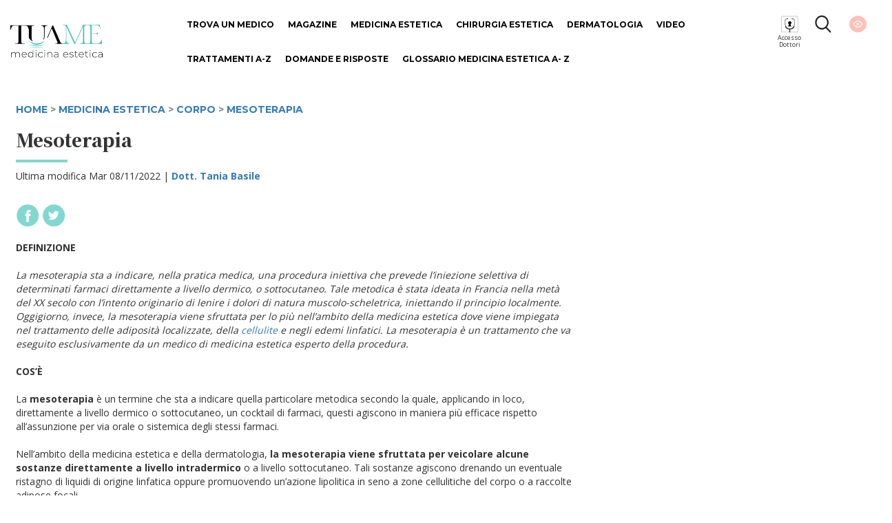

--- FILE ---
content_type: text/html; charset=UTF-8
request_url: https://www.tuame.it/voce-glossario/13916/mesoterapia
body_size: 9650
content:
<!DOCTYPE html>
<html lang="it">
	
	<head>
	
	<!-- Google Tag Manager -->
	<script>(function(w,d,s,l,i){w[l]=w[l]||[];w[l].push({'gtm.start':
	new Date().getTime(),event:'gtm.js'});var f=d.getElementsByTagName(s)[0],
	j=d.createElement(s),dl=l!='dataLayer'?'&l='+l:'';j.async=true;j.src=
	'https://www.googletagmanager.com/gtm.js?id='+i+dl;f.parentNode.insertBefore(j,f);
	})(window,document,'script','dataLayer','GTM-KBSPM9C');</script>
	<!-- End Google Tag Manager -->
	
	
	
	<meta charset="utf-8">
	<meta http-equiv="X-UA-Compatible" content="IE=edge">
	<meta name="viewport" content="width=device-width, initial-scale=1">
	<base href="https://www.tuame.it/" >    
	<title>In che cosa consiste la mesoterapia? - TuaMe.it</title>
	
	
	
	
	<link href="/static/css/bootstrap.min.css" rel="stylesheet">
	<!-- <link rel="stylesheet" href="https://maxcdn.bootstrapcdn.com/font-awesome/4.5.0/css/font-awesome.min.css"> -->
	<link rel="stylesheet" href="https://cdnjs.cloudflare.com/ajax/libs/font-awesome/6.5.1/css/all.min.css" integrity="sha512-DTOQO9RWCH3ppGqcWaEA1BIZOC6xxalwEsw9c2QQeAIftl+Vegovlnee1c9QX4TctnWMn13TZye+giMm8e2LwA==" crossorigin="anonymous" referrerpolicy="no-referrer" />

		
	<link href="https://fonts.googleapis.com/css?family=Noto+Serif+JP:900&display=swap" rel="stylesheet"> 
	<link href="https://fonts.googleapis.com/css?family=Open+Sans:300,400,700,800&display=swap" rel="stylesheet"> 
	<link href="https://fonts.googleapis.com/css?family=Montserrat:300,400,700,800&display=swap" rel="stylesheet">
	
	<link href="/static/css/style-d.css?t=1768972708" rel="stylesheet">
	<!--[if lt IE 9]>
	<script src="https://oss.maxcdn.com/html5shiv/3.7.2/html5shiv.min.js"></script>
	<script src="https://oss.maxcdn.com/respond/1.4.2/respond.min.js"></script>
	<![endif]-->
	 
<meta name="description" content="Nell’ambito della medicina estetica e della dermatologia, la mesoterapia viene sfruttata per veicolare alcune sostanze direttamente a livello intradermico">

<meta property="og:type" content="article">
<meta property="og:image" content="">
<meta property="og:title" content="Mesoterapia">
<meta property="og:description" content="Nell’ambito della medicina estetica e della dermatologia, la mesoterapia viene sfruttata per veicolare alcune sostanze direttamente a livello intradermico">
<meta property="og:site_name" content="Tuame">
<meta property="og:url" content="https://www.tuame.it/articolo/13916/mesoterapia">

<meta property="article:published_time" content="2022-06-07">
<meta property="article:author" content="Dott. Maria Di Matteo">
<meta property="article:section" content="Magazine">


<link rel="canonical" href="https://www.tuame.it/voce-glossario/13916/mesoterapia" />
	
	

	</head>
	
	<body>
		<div class="wrapper container-fluid relative nrx_w1440" >
		<div class="row nrx_header">
	<div class="col-xs-2 first last">
		<div id="" class="nrx_logo"><a href="/" ><img src="https://www.tuame.it/static/images/common/header/logo.png" alt="TuaMe - Tua Medicina Estetica" border="0" /></a></div>
	</div>
	
	<div class="col-xs-8">
		<ul class="nrx_main-menu">
			<li><a href="/trova-medico" >Trova un medico</a></li>
			<li><a href="/news" >Magazine</a></li>
			<li><a data-item="Medicina+Estetica" href="/categoria/542/medicina-estetica" >Medicina Estetica</a></li>
			<li><a data-item="Chirurgia+Estetica" href="/categoria/543/chirurgia-estetica" >Chirurgia Estetica</a></li>
			<li><a href="/categoria/10555/dermatologia" >Dermatologia</a></li>
			<li><a href="/video" >Video</a></li>
			<li><a href="/trattamenti" >Trattamenti A-Z</a></li>
		</ul>
		<ul class="nrx_main-menu2">
			<li><a href="/domande" >Domande e risposte</a></li>
			<li><a href="/glossario" >Glossario Medicina Estetica A- Z</a></li>
		</ul>
	</div>
	
	<div class="col-xs-2 last">
		<div id="" class="nrx_doc_acc"><a href="/dashboard" ></a><span style="font-size: 9px; line-height;line-height: 10px;text-align: center !important;display: block;">Accesso<br>Dottori</span></div>
		<div id="" class="nrx_lens"><a href="/cerca" ></a><!-- <a href="javascript:void(0)" onclick="jQuery('#search_menu').fadeToggle();"></a> --> </div>
		<div id="" class="nrx_eye "><a href="javascript:void(0)" id="nrx_eye"></a></div>
	</div>
</div>

<div class="row">
	<div class="col-md-12 nrx_relative ">
		<div id="nrx_main-menu-dropdown1" class="nrx_main-menu-dropdown">
		<div class="row nrx_w1264">
			<div class="col-md-2"><a href="/categoria/576/viso-3"  class="nrx_main-item" >Viso</a><br/><a href="/categoria/567/blefaroplastica" >Blefaroplastica</a><br/><a href="/categoria/568/otoplastica" >Otoplastica</a><br/><a href="/categoria/581/lifting-viso" >Lifting Viso</a><br/><a href="/categoria/593/mentoplastica" >Mentoplastica</a><br/><a href="/categoria/602/lipofilling-viso" >Lipofilling Viso</a><br/><a href="/categoria/604/malaroplastica" >Malaroplastica</a><br/></div><div class="col-md-2"><a href="/categoria/577/corpo-3"  class="nrx_main-item" >Corpo</a><br/><a href="/categoria/570/addominoplastica" >Addominoplastica</a><br/><a href="/categoria/571/liposcultura" >Liposcultura</a><br/><a href="/categoria/572/mastoplastica-additiva" >Mastoplastica Additiva</a><br/><a href="/categoria/580/lifting-corpo" >Lifting Corpo</a><br/><a href="/categoria/588/trapianto-capelli" >Trapianto Capelli</a><br/><a href="/categoria/591/ginecomastia" >Ginecomastia</a><br/><a href="/categoria/600/ricostruzione-del-seno" >Ricostruzione del seno</a><br/><a href="/categoria/601/mastoplastica-riduttiva" >Mastoplastica Riduttiva</a><br/><a href="/categoria/603/lipofilling-corpo" >Lipofilling Corpo</a><br/><a href="/categoria/605/gluteoplastica" >Gluteoplastica</a><br/><a href="/categoria/608/torsoplastica" >Torsoplastica</a><br/><a href="/categoria/611/chirurgia-estetica-dei-genitali" >Chirurgia estetica dei genitali</a><br/><a href="/categoria/614/microliposuzione" >Microliposuzione</a><br/><a href="/categoria/616/la-subcision" >La Subcision</a><br/><a href="/categoria/622/liposuzione" >Liposuzione</a><br/></div><div class="col-md-2"><a href="/categoria/625/chirurgia-maxillo-facciale"  class="nrx_main-item" >Chirurgia maxillo-facciale</a><br/></div><div class="col-md-2"><a href="/categoria/569/rinoplastica"  class="nrx_main-item" >Rinoplastica</a><br/></div></div>		
		</div>
		<div id="nrx_main-menu-dropdown2" class="nrx_main-menu-dropdown">
		<div class="row nrx_w1264">
			<div class="col-md-2"><a href="/categoria/545/viso"  class="nrx_main-item" >Viso</a><br/><a href="/categoria/594/fili-estetici" >Fili Estetici</a><br/><a href="/categoria/12066/rinofiller" >Rinofiller</a><br/><a href="/categoria/619/tossina-botulinica" >Tossina Botulinica</a><br/><a href="/categoria/615/terapia-fotodinamica" >Terapia fotodinamica</a><br/><a href="/categoria/612/filler-labbra" >Filler Labbra</a><br/><a href="/categoria/610/ultrasuoni-microfocalizzati" >Ultrasuoni microfocalizzati</a><br/><a href="/categoria/609/trucco-semipermanente" >Trucco semipermanente</a><br/><a href="/categoria/606/needling-viso" >Needling Viso</a><br/><a href="/categoria/595/lifting-non-chirurgico" >Lifting non chirurgico</a><br/><a href="/categoria/554/filler-viso" >Filler Viso</a><br/><a href="/categoria/582/laser-viso" >Laser Viso</a><br/><a href="/categoria/579/peeling-viso" >Peeling Viso</a><br/><a href="/categoria/573/fibroblasti" >Fibroblasti</a><br/><a href="/categoria/561/radiofrequenza-viso" >Radiofrequenza Viso</a><br/><a href="/categoria/560/microdermoabrasione" >Microdermoabrasione</a><br/><a href="/categoria/558/collagene" >Collagene</a><br/><a href="/categoria/557/biorivitalizzazione" >Biorivitalizzazione</a><br/><a href="/categoria/555/acido-ialuronico" >Acido Ialuronico</a><br/></div><div class="col-md-2"><a href="/categoria/546/corpo"  class="nrx_main-item" >Corpo</a><br/><a href="/categoria/564/depilazione-laser" >Depilazione Laser</a><br/><a href="/categoria/565/mesoterapia" >Mesoterapia</a><br/><a href="/categoria/566/luce-pulsata" >Luce Pulsata</a><br/><a href="/categoria/583/iperidrosi" >Iperidrosi</a><br/><a href="/categoria/584/cavitazione-medica" >Cavitazione Medica</a><br/><a href="/categoria/585/crioterapia" >Crioterapia</a><br/><a href="/categoria/586/rimozione-tatuaggi" >Rimozione Tatuaggi</a><br/><a href="/categoria/587/sclerosanti" >Sclerosanti</a><br/><a href="/categoria/590/carbossiterapia-corpo" >Carbossiterapia corpo</a><br/><a href="/categoria/592/pressoterapia" >Pressoterapia</a><br/><a href="/categoria/607/needling-corpo" >Needling Corpo</a><br/><a href="/categoria/613/ringiovanimento-mani" >Ringiovanimento Mani</a><br/><a href="/categoria/620/teleangectasie" >Teleangectasie</a><br/></div><div class="col-md-2"><a href="/categoria/549/trattamenti"  class="nrx_main-item" >Trattamenti</a><br/><a href="/categoria/544/guida-ai-trattamenti" >Guida ai Trattamenti</a><br/><a href="/categoria/550/perche-i-trattamenti-estetici" >Perchè i trattamenti estetici</a><br/><a href="/categoria/551/la-scelta-giusta" >La scelta giusta in medicina e chirurgia estetica</a><br/><a href="/categoria/552/corretta-valutazione-delle-rughe" >Corretta valutazione delle rughe</a><br/><a href="/categoria/553/glossario" >Glossario</a><br/><a href="/categoria/556/acne" >Acne</a><br/><a href="/categoria/559/invecchiamento-cutaneo" >Invecchiamento Cutaneo</a><br/><a href="/categoria/562/rughe" >Rughe</a><br/><a href="/categoria/563/cellulite" >Cellulite</a><br/><a href="/categoria/574/smagliature" >Smagliature</a><br/><a href="/categoria/575/occhi" >Occhi</a><br/><a href="/categoria/578/bellezza-estetica" >Bellezza Estetica</a><br/><a href="/categoria/589/macchie-della-pelle" >Macchie della pelle</a><br/><a href="/categoria/597/seno" >Seno</a><br/><a href="/categoria/621/laser-estetico" >Laser estetico</a><br/><a href="/categoria/623/news" >News</a><br/></div><div class="col-md-2"><a href="/categoria/596/medicina-rigenerativa"  class="nrx_main-item" >Medicina Rigenerativa</a><br/></div><div class="col-md-2"><a href="/categoria/598/prp-per-i-capelli"  class="nrx_main-item" >PRP per i capelli</a><br/></div><div class="col-md-2"><a href="/categoria/599/prp-per-il-viso"  class="nrx_main-item" >PRP per il viso</a><br/></div>
		</div>		
	</div>
</div>

		<!-- CATEGORIE Mesoterapia --><script type="application/ld+json">
{ "@context": "https://schema.org", 
 "@type": "Article",
 "headline": "Mesoterapia",
"alternativeHeadline": "Mesoterapia", 
 "image": "",
 "author": "Dott. Maria Di Matteo", 
 "award": "",
 "editor": "Dott. Di Mattei Di Matteo Oreste", 
 "genre": "Medicina estetica", 
 
"publisher": {
    "@type": "Organization",
    "name": "Arkè S.r.l.",
    "logo": {
      "@type": "ImageObject",
      "url": "https://www.tuame.it/static/images/common/sq_logo.png"
    }
  },

 "url": "https://www.tuame.it/voce-glossario/13916/mesoterapia",
   "mainEntityOfPage": {
    "@type": "WebPage",
    "@id": "https://www.tuame.it/voce-glossario/13916/mesoterapia"
  },
 "datePublished": "2022-06-07 14:08:27",
 "dateCreated": "2022-06-07 14:08:27",
 "dateModified": "2022-11-08 15:11:40",
 "description": "Nell’ambito della medicina estetica e della dermatologia, la mesoterapia viene sfruttata per veicolare alcune sostanze direttamente a livello intradermico",
 "articleBody": "DEFINIZIONELa mesoterapia sta a indicare, nella pratica medica, una procedura iniettiva che prevede l’iniezione selettiva di determinati farmaci direttamente a livello dermico, o sottocutaneo. Tale metodica è stata ideata in Francia nella metà del XX secolo con l’intento originario di lenire i dolori di natura muscolo-scheletrica, iniettando il principio localmente. Oggigiorno, invece, la mesoterapia viene sfruttata per lo più nell’ambito della medicina estetica dove viene impiegata nel trattamento delle adiposità localizzate, della cellulite e negli edemi linfatici. La mesoterapia è un trattamento che va eseguito esclusivamente da un medico di medicina estetica esperto della procedura.COS’ÈLa mesoterapia è un termine che sta a indicare quella particolare metodica secondo la quale, applicando in loco, direttamente a livello dermico o sottocutaneo, un cocktail di farmaci, questi agiscono in maniera più efficace rispetto all’assunzione per via orale o sistemica degli stessi farmaci.Nell’ambito della medicina estetica e della dermatologia, la mesoterapia viene sfruttata per veicolare alcune sostanze direttamente a livello intradermico o a livello sottocutaneo. Tali sostanze agiscono drenando un eventuale ristagno di liquidi di origine linfatica oppure promuovendo un’azione lipolitica in seno a zone cellulitiche del corpo o a raccolte adipose focali.La mesoterapia può anche venire impiegata per permettere il passaggio, negli strati profondi della pelle, anche di sostanze ad azione anti-infiammatoria come l’acido acetilsalicilico, contrastando dunque varie affezioni cutanee su base infiammatoria, come l’acne.INDICAZIONICome detto, la mesoterapia in medicina estetica viene soprattutto adoperata quando si vuole tentare un approccio conservativo e non invasivo-chirurgico per trattare stati di adiposità focale e di cellulite dell’organismo. Allo stesso modo, le sostanze iniettate nel derma possono anche stimolare la biorivitalizzazione cutanea o favorire il drenaggio dei liquidi in eccesso, oltre che a curare patologie infiammatorie.Nel dettaglio, la mesoterapia può dunque essere indicata nel trattamento delle seguenti condizioni: 	Adiposità locali e raccolte adipose focali, ad esempio nella piega inferiore delle braccia (“effetto ad ali di pipistrello”) oppure nella regione peri-trocanterica; 	Cellulite, anche nota come panniculopatia edematosa fibro-sclerotica; 	Insufficienza venosa; 	Acne infiammatoria del volto; 	Stati di invecchiamento cutaneo con pelle lassa e cadente; 	Rughe statiche; 	Micro-traumi di natura muscolare.PRE-TRATTAMENTONella fase preliminare all’attuazione della procedura di mesoterapia, il paziente candidato al trattamento deve effettuare un colloquio approfondito con il medico esperto della procedura, generalmente specializzato in Medicina Estetica o in Dermatologia.La prima parte della visita si impernia sul fornire, da parte del paziente, tutte le informazioni clinico-anamnestiche rilevanti, comprensive dello stato di salute globale, del soffrire di patologie acute o croniche e degli eventuali farmaci assunti in corso di terapie. In questa fase, è molto importante escludere la presenza di patologie che rappresenterebbero una controindicazione alla procedura, come stati infiammatori perenni della pelle e del derma, o l’alta suscettibilità ai sanguinamenti.Esaurita la fase anamnestica, il medico procede all’esame obiettivo del paziente, ispezionando e palpando le aree anatomiche che il paziente vorrebbe correggere mediante le sedute mesoterapiche. Secondo il giudizio del medico, viene formulata l’idoneità alla procedura e viene effettuato un rilievo fotografico da confrontare con il post-intervento.La visita si conclude con la prescrizione di alcuni esami ematochimici di routine e con la raccomandazione di astenersi da fumo e alcol nelle due settimane precedenti la procedura.ESECUZIONE DELL’INTERVENTOL’intervento di mesoterapia ha una durata variabile a seconda delle sostanze da iniettare e dell’estensione delle zone anatomiche da trattare. Eventualmente, può essere preceduta da test allergologici che sondino la sensibilità del paziente ai principi da somministrare.Di norma una seduta di mesoterapia si compone delle seguenti fasi: 	Disinfezione accurata delle zone anatomiche da trattare, con opportuna soluzione sterilizzante a base di clorexidina al 2 % o iodopovidone; 	Applicazione di una sostanza anestetizzante a uso topico, in formato di pomata o unguento; 	Iniezione manuale o automatica mediante il multi-iniettore del principio attivo da veicolare, grazie a aghi dal calibro molto sottile, direttamente nel derma o nel sottocute; 	Pulizia e medicazione.POST-TRATTAMENTONella fase successiva al trattamento di mesoterapia, è indispensabile evitare di sollecitare troppo le zone anatomiche trattate, cercando di non esporle a lungo alla luce diretta del Sole. Allo stesso modo è anche rilevante non frizionare e massaggiare l’area trattata, se non dietro indicazione del medico.Per un’efficacia maggiore derivata dalla procedura, è consigliabile sottoporsi almeno a una seduta a settimana per due mesi o due mesi e mezzo.RISCHI E COMPLICAZIONILe complicazioni, di blanda entità, che possono verificarsi in seguito alla mesoterapia sono: 	Edema; 	Eritema; 	Ecchimosi; 	Infezione; 	Aumento della diuresi nella mesoterapia drenante; 	Reazione allergica alla sostanza anestetizzante o al principio attivo iniettato.FONTI: 	Emanuale Bartoletti, Fulvio Tomaselli. Manuale di medicina estetica. Parma: Acta Medica; 2014. 	Tullio Cainelli, Alberto Giannetti, Alfredo Rebora, Manuale di dermatologia medica e chirurgica, McGraw Hill 2017."
 }
</script>


<div id="nrx_body">
	<div class="row ">
		<div class="col-md-12 first last">
					</div>
	</div>


	<div class="row  nrx_w1264 space-top-20">
		<div class="col-md-12">
			<span class="news-categories"><a href="/" >HOME</a> &gt; <a href="/categoria/542/medicina-estetica" >Medicina Estetica</a> &gt; <a href="/categoria/546/corpo" >Corpo</a> &gt; <a href="/categoria/565/mesoterapia" >Mesoterapia</a></span>
		</div>
	</div>
					
						
	
	<div class="row nrx_w1264">
		<div class="col-md-12">
			<h1 class="news-main-title">Mesoterapia</h1>
			<div class="row">
				<div class="col-xs-1 ">
				<hr class="nrx_hr-tiffany"/>
				</div>
			</div>		
			<p>
				<span class="news-date">Ultima modifica Mar 08/11/2022 | 
					<strong>
									
						<strong><a href="/dottore/11100/basile-m-gaetana">Dott. Tania Basile</a></strong>				
						
					</strong>
				</span>
			</p>
		</div>
	</div>

	<div class="row nrx_w1264 space-top-20 space-bottom-20">
		<div class="col-xs-6">
			<a href="https://www.facebook.com/sharer/sharer.php?u=https%3A%2F%2Fwww.tuame.it%2Fvoce-glossario%2F13916%2Fmesoterapia" target="_blank"><img src="/static/images/common/social/fb-tiffany.png" alt="Condividi su Facebook" class="" border="0" /></a>
			<a href="https://twitter.com/intent/tweet?text=Mesoterapia&url=https%3A%2F%2Fwww.tuame.it%2Fvoce-glossario%2F13916%2Fmesoterapia"  target="_blank"><img src="/static/images/common/social/tw-tiffany.png"  alt="Condividi su Twitter"  class=""  border="0" /></a>			
		</div>
	</div>



	<div class="row nrx_w1264">
		<div class="col-md-8 nrx_no_selectable">
			<p>
			<strong>DEFINIZIONE</strong><br />
<br />
<em>La mesoterapia sta a indicare, nella pratica medica, una procedura iniettiva che prevede l’iniezione selettiva di determinati farmaci direttamente a livello dermico, o sottocutaneo. Tale metodica è stata ideata in Francia nella metà del XX secolo con l’intento originario di lenire i dolori di natura muscolo-scheletrica, iniettando il principio localmente. Oggigiorno, invece, la mesoterapia viene sfruttata per lo più nell’ambito della medicina estetica dove viene impiegata nel trattamento delle adiposità localizzate, della <a href="https://www.tuame.it/voce-glossario/13532/cellulite">cellulite</a> e negli edemi linfatici. La mesoterapia è un trattamento che va eseguito esclusivamente da un medico di medicina estetica esperto della procedura.</em><br />
<br />
<strong>COS’È</strong><br />
<br />
La <strong>mesoterapia</strong> è un termine che sta a indicare quella particolare metodica secondo la quale, applicando in loco, direttamente a livello dermico o sottocutaneo, un cocktail di farmaci, questi agiscono in maniera più efficace rispetto all’assunzione per via orale o sistemica degli stessi farmaci.<br />
<br />
Nell’ambito della medicina estetica e della dermatologia, <strong>la mesoterapia viene sfruttata per veicolare alcune sostanze direttamente a livello intradermico</strong> o a livello sottocutaneo. Tali sostanze agiscono drenando un eventuale ristagno di liquidi di origine linfatica oppure promuovendo un’azione lipolitica in seno a zone cellulitiche del corpo o a raccolte adipose focali.<br />
<br />
La mesoterapia può anche venire impiegata per permettere il passaggio, negli strati profondi della pelle, anche di sostanze ad azione anti-infiammatoria come l’<a href="https://www.tuame.it/voce-glossario/13299/acido-salicilico">acido acetilsalicilico</a>, contrastando dunque varie affezioni cutanee su base infiammatoria, come l’acne.<br />
<br />
<strong>INDICAZIONI</strong><br />
<br />
Come detto, <strong>la mesoterapia in medicina estetica viene soprattutto adoperata quando si vuole tentare un approccio conservativo</strong> e non invasivo-chirurgico per trattare stati di adiposità focale e di cellulite dell’organismo. Allo stesso modo, le sostanze iniettate nel derma possono anche stimolare la <a href="https://www.tuame.it/voce-glossario/13460/biorivitalizzazione-o-biostimolazione">biorivitalizzazione</a> cutanea o favorire il drenaggio dei liquidi in eccesso, oltre che a curare patologie infiammatorie.<br />
<br />
Nel dettaglio, <strong>la mesoterapia può dunque essere indicata nel trattamento delle seguenti condizioni:</strong><br />
<ul><br />
 	<li><strong>Adiposità locali</strong> e raccolte adipose focali, ad esempio nella piega inferiore delle braccia (“effetto ad ali di pipistrello”) oppure nella regione peri-trocanterica;</li><br />
 	<li><strong>Cellulite</strong>, anche nota come <strong>panniculopatia edematosa fibro-sclerotica</strong>;</li><br />
 	<li><strong>Insufficienza venosa</strong>;</li><br />
 	<li><strong>Acne</strong> infiammatoria del volto;</li><br />
 	<li>Stati di <strong>invecchiamento cutaneo</strong> con pelle lassa e cadente;</li><br />
 	<li><strong>Rughe</strong> statiche;</li><br />
 	<li><strong>Micro-traumi</strong> di natura muscolare.</li><br />
</ul><br />
<strong>PRE-TRATTAMENTO</strong><br />
<br />
Nella fase preliminare all’attuazione della procedura di mesoterapia, il paziente candidato al trattamento deve effettuare un <strong>colloquio approfondito</strong> con il medico esperto della procedura, generalmente specializzato in Medicina Estetica o in Dermatologia.<br />
<br />
La prima parte della visita si impernia sul fornire, da parte del paziente, tutte le <strong>informazioni clinico-anamnestiche rilevanti,</strong> comprensive dello stato di salute globale, del soffrire di patologie acute o croniche e degli eventuali farmaci assunti in corso di terapie. In questa fase, è molto importante escludere la presenza di patologie che rappresenterebbero una controindicazione alla procedura, come stati infiammatori perenni della pelle e del derma, o l’alta suscettibilità ai sanguinamenti.<br />
<br />
Esaurita la fase anamnestica, il medico procede all’<strong>esame obiettivo del paziente, </strong>ispezionando e palpando le aree anatomiche che il paziente vorrebbe correggere mediante le sedute mesoterapiche. Secondo il giudizio del medico, viene formulata l’idoneità alla procedura e viene effettuato un rilievo fotografico da confrontare con il post-intervento.<br />
<br />
La visita si conclude con la prescrizione di alcuni esami ematochimici di routine e con la raccomandazione di astenersi da fumo e alcol nelle due settimane precedenti la procedura.<br />
<br />
<strong>ESECUZIONE DELL’INTERVENTO</strong><br />
<br />
<strong>L’intervento di mesoterapia ha una durata variabile</strong> a seconda delle sostanze da iniettare e dell’estensione delle zone anatomiche da trattare. Eventualmente, può essere preceduta da test allergologici che sondino la sensibilità del paziente ai principi da somministrare.<br />
<br />
Di norma <strong>una seduta di mesoterapia si compone delle seguenti fasi:</strong><br />
<ul><br />
 	<li>Disinfezione accurata delle zone anatomiche da trattare, con opportuna soluzione sterilizzante a base di clorexidina al 2 % o iodopovidone;</li><br />
 	<li>Applicazione di una sostanza anestetizzante a uso topico, in formato di pomata o unguento;</li><br />
 	<li>Iniezione manuale o automatica mediante il multi-iniettore del principio attivo da veicolare, grazie a aghi dal calibro molto sottile, direttamente nel derma o nel sottocute;</li><br />
 	<li>Pulizia e medicazione.</li><br />
</ul><br />
<strong>POST-TRATTAMENTO</strong><br />
<br />
Nella fase successiva al trattamento di mesoterapia, <strong>è indispensabile evitare di sollecitare troppo le zone anatomiche trattate,</strong> cercando di non esporle a lungo alla luce diretta del Sole. Allo stesso modo è anche rilevante non frizionare e massaggiare l’area trattata, se non dietro indicazione del medico.<br />
<br />
Per un’efficacia maggiore derivata dalla procedura, è consigliabile sottoporsi almeno a una seduta a settimana per due mesi o due mesi e mezzo.<br />
<br />
<strong>RISCHI E COMPLICAZIONI</strong><br />
<br />
Le <strong>complicazioni, di blanda entità,</strong> che possono verificarsi in seguito alla mesoterapia sono:<br />
<ul><br />
 	<li><strong>Edema;</strong></li><br />
 	<li><strong>Eritema;</strong></li><br />
 	<li><strong>Ecchimosi;</strong></li><br />
 	<li><strong>Infezione</strong>;</li><br />
 	<li><strong>Aumento della diuresi</strong> nella mesoterapia drenante;</li><br />
 	<li><strong>Reazione allergica alla sostanza anestetizzante</strong> o al principio attivo iniettato.</li><br />
</ul><br />
<strong>FONTI:</strong><br />
<ul><br />
 	<li><strong>Emanuale Bartoletti, Fulvio Tomaselli. </strong><em>Manuale di medicina estetica.</em> Parma: Acta Medica; 2014.</li><br />
 	<li><strong>Tullio Cainelli, Alberto Giannetti, Alfredo Rebora, </strong><em>Manuale di dermatologia medica e chirurgica</em>, McGraw Hill 2017.</li><br />
</ul>			</p>
					</div>
		
		<div class="col-md-4">
			
						

		</div>
	</div>
	
	
	<div class="row nrx_w1264 space-top-20 space-bottom-20">
		<div class="col-md-12">
			<hr/>
		</div>
	</div>
	
	<div class="row nrx_w1264 space-bottom-20">
		<div class="col-md-12">
			<h2 class="nrx_weight800 nrx_textcenter">Articoli correlati</h2>
		</div>
	</div>
	
	<div class="row nrx_w1264 space-bottom-20">
	<div class="col-md-4 nrx_related-block">
		<div class="row">
			<div class="col-md-12">
				<span class="news-categories">
					Mesoterapia				
				</span>
			</div>
		</div>
		<div class="row">
			<div class="col-md-12">
				<a href="/articolo/12106/mesoterapia-cose-e-in-cosa-consiste-nel-trattamento-della-cellulite" ><div style="background: url('https://www.tuame.it/wptm/app/uploads/2021/04/mesoterapia.jpg') center center; height: 200px; background-size: cover; "></div></a>
			</div>
		</div>
		<div class="row space-top-20">
			<div class="col-md-12">
			
				<p><span class="news-date">Mer 14/04/2021 | <strong><a href="/dottore/5859/savarin-alice" >Dott. Savarin Alice</a></strong></span></p>
			</div>
		</div>
		<div class="row">
			<div class="col-md-12">
				<a href="/articolo/12106/mesoterapia-cose-e-in-cosa-consiste-nel-trattamento-della-cellulite" ><h2 class="news-main-title">Mesoterapia: in cosa consiste nel trattamento della cellulite</h2></a>
			</div>
		</div>
		
	</div>
	<div class="col-md-4 nrx_related-block">
		<div class="row">
			<div class="col-md-12">
				<span class="news-categories">
					Mesoterapia				
				</span>
			</div>
		</div>
		<div class="row">
			<div class="col-md-12">
				<a href="/articolo/2073/la-mesoterapia-e-i-suoi-effetti-collaterali" ><div style="background: url('https://www.tuame.it/wptm/app/uploads/2020/01/mesoterapia_effetti.jpg') center center; height: 200px; background-size: cover; "></div></a>
			</div>
		</div>
		<div class="row space-top-20">
			<div class="col-md-12">
			
				<p><span class="news-date">Mer 01/07/2020 | <strong><a href="/dottore/11100/basile-m-gaetana" >Dott. Basile M. Gaetana</a></strong></span></p>
			</div>
		</div>
		<div class="row">
			<div class="col-md-12">
				<a href="/articolo/2073/la-mesoterapia-e-i-suoi-effetti-collaterali" ><h2 class="news-main-title">La mesoterapia e i suoi effetti collaterali</h2></a>
			</div>
		</div>
		
	</div>
	<div class="col-md-4 nrx_related-block">
		<div class="row">
			<div class="col-md-12">
				<span class="news-categories">
					Mesoterapia				
				</span>
			</div>
		</div>
		<div class="row">
			<div class="col-md-12">
				<a href="/articolo/7388/la-lipolisi-biochimica-trattamento-estetica" ><div style="background: url('https://www.tuame.it/wptm/app/uploads/2020/05/La-lipolisi-biochimica-trattamento-estetica.jpg') center center; height: 200px; background-size: cover; "></div></a>
			</div>
		</div>
		<div class="row space-top-20">
			<div class="col-md-12">
			
				<p><span class="news-date">Mar 14/01/2020 | <strong><a href="/dottore/3117/astolfi-giorgio" >Dott. Astolfi Giorgio</a></strong></span></p>
			</div>
		</div>
		<div class="row">
			<div class="col-md-12">
				<a href="/articolo/7388/la-lipolisi-biochimica-trattamento-estetica" ><h2 class="news-main-title">La lipolisi: biochimica, trattamento, estetica</h2></a>
			</div>
		</div>
		
	</div>
	<div class="col-md-4 nrx_related-block">
		<div class="row">
			<div class="col-md-12">
				<span class="news-categories">
					Mesoterapia				
				</span>
			</div>
		</div>
		<div class="row">
			<div class="col-md-12">
				<a href="/articolo/2075/la-mesoterapia-e-la-cellulite" ><div style="background: url('https://www.tuame.it/wptm/app/uploads/2020/01/mesoterapia-cellulite.jpg') center center; height: 200px; background-size: cover; "></div></a>
			</div>
		</div>
		<div class="row space-top-20">
			<div class="col-md-12">
			
				<p><span class="news-date">Mer 01/07/2015 | <strong><a href="/dottore/11100/basile-m-gaetana" >Dott. Basile M. Gaetana</a></strong></span></p>
			</div>
		</div>
		<div class="row">
			<div class="col-md-12">
				<a href="/articolo/2075/la-mesoterapia-e-la-cellulite" ><h2 class="news-main-title">La mesoterapia e la cellulite</h2></a>
			</div>
		</div>
		
	</div>
	<div class="col-md-4 nrx_related-block">
		<div class="row">
			<div class="col-md-12">
				<span class="news-categories">
					Mesoterapia				
				</span>
			</div>
		</div>
		<div class="row">
			<div class="col-md-12">
				<a href="/articolo/2077/la-mesoterapia-funziona" ><div style="background: url('https://www.tuame.it/wptm/app/uploads/2020/01/mesoterapia-funziona-1.jpg') center center; height: 200px; background-size: cover; "></div></a>
			</div>
		</div>
		<div class="row space-top-20">
			<div class="col-md-12">
			
				<p><span class="news-date">Mer 01/07/2015 | <strong><a href="/dottore/11100/basile-m-gaetana" >Dott. Basile M. Gaetana</a></strong></span></p>
			</div>
		</div>
		<div class="row">
			<div class="col-md-12">
				<a href="/articolo/2077/la-mesoterapia-funziona" ><h2 class="news-main-title">La mesoterapia funziona?</h2></a>
			</div>
		</div>
		
	</div>
	<div class="col-md-4 nrx_related-block">
		<div class="row">
			<div class="col-md-12">
				<span class="news-categories">
					Mesoterapia				
				</span>
			</div>
		</div>
		<div class="row">
			<div class="col-md-12">
				<a href="/articolo/2801/intradermoterapia-distrettuale" ><div style="background: url('https://www.tuame.it/wptm/app/uploads/2020/01/mesoterapia-controindicazioni-scaled.jpg') center center; height: 200px; background-size: cover; "></div></a>
			</div>
		</div>
		<div class="row space-top-20">
			<div class="col-md-12">
			
				<p><span class="news-date">Gio 09/04/2015 | <strong><a href="/dottore/11100/basile-m-gaetana" >Dott. Basile M. Gaetana</a></strong></span></p>
			</div>
		</div>
		<div class="row">
			<div class="col-md-12">
				<a href="/articolo/2801/intradermoterapia-distrettuale" ><h2 class="news-main-title">Intradermoterapia Distrettuale</h2></a>
			</div>
		</div>
		
	</div>
	<div class="col-md-4 nrx_related-block">
		<div class="row">
			<div class="col-md-12">
				<span class="news-categories">
					Mesoterapia				
				</span>
			</div>
		</div>
		<div class="row">
			<div class="col-md-12">
				<a href="/articolo/1573/tutti-i-benefici-della-mesoterapia" ><div style="background: url('https://www.tuame.it/wptm/app/uploads/2020/01/mesoterapia-funziona.jpg') center center; height: 200px; background-size: cover; "></div></a>
			</div>
		</div>
		<div class="row space-top-20">
			<div class="col-md-12">
			
				<p><span class="news-date">Dom 09/11/2014 | <strong><a href="/dottore/3664/battistella-melania" >Dott. Battistella Melania</a></strong></span></p>
			</div>
		</div>
		<div class="row">
			<div class="col-md-12">
				<a href="/articolo/1573/tutti-i-benefici-della-mesoterapia" ><h2 class="news-main-title">Mesoterapia: tutti i benefici</h2></a>
			</div>
		</div>
		
	</div>
	
	</div>

	<div class="row space-top-20 space-bottom-40">
		<div class="col-md-12">
			<a href="/news" class="nrx_btn-pink-1" style="max-width: 300px;">Mostra di più</a>
		</div>
	</div>
	
</div>

<style>
 
/* post_ts: 1654610907 */

.nrx_doc-info > div {
	min-height: 94px;
}

.nrx_doc-info p {padding-left: 10px; margin-bottom: 3px;}

.nrx_di-spec {
	color: #81d8d0;
	font-weight: 700;
	font-family: 'Montserrat';
	font-size: 15px;
}

.nrx_di-name {color: #000; font-weight: 600; font-family: 'Montserrat'}
.nrx_di-city {}

.nrx_hed-img {display: none;}

.nrx_related-block {min-height: 370px;}
</style>
		<script src="/static/js/jquery-1.11.3.min.js"></script>
		
								
				
		</div>	
		
		
				
		
				<link href="/static/css/slicknav.min.css" rel="stylesheet">
		<script src="/static/js/jquery.slicknav.min.js"></script>
				
		</div>
<div class="nrx_footer nrx_bkg-footer nrx_col2 space-top-20 space-bottom-40">
	<div class="row nrx_w1264 ">
		<div class="col-md-3">
			<h3 class="nrx_footer-title">Menu</h3>
			<ul class="nrx_footer-link">
				<li><a href="/" >Home</a></li>
				<li><a href="/chi-siamo" >Chi siamo</a></li>
				<li><a href="/autori-redazione" >Autori / Redazione</a></li>
				<li><a href="/contatti" >Contatti</a></li>
								<li><a href="/iscrizione-medico" >Entra nella community di TuaMe.it</a></li>
				<li><a href="https://www.iubenda.com/privacy-policy/45461680" class="iubenda-nostyle no-brand iubenda-noiframe iubenda-embed iubenda-noiframe " title="Privacy Policy ">Privacy Policy</a><script type="text/javascript">(function (w,d) {var loader = function () {var s = d.createElement("script"), tag = d.getElementsByTagName("script")[0]; s.src="https://cdn.iubenda.com/iubenda.js"; tag.parentNode.insertBefore(s,tag);}; if(w.addEventListener){w.addEventListener("load", loader, false);}else if(w.attachEvent){w.attachEvent("onload", loader);}else{w.onload = loader;}})(window, document);</script></li>
				<li><a href="/termini-condizioni-legali" >Termini e Condizioni Legali</a></li>
				<li><a href="https://www.iubenda.com/privacy-policy/45461680/cookie-policy" class="iubenda-nostyle no-brand iubenda-noiframe iubenda-embed iubenda-noiframe " title="Cookie Policy ">Cookie Policy</a><script type="text/javascript">(function (w,d) {var loader = function () {var s = d.createElement("script"), tag = d.getElementsByTagName("script")[0]; s.src="https://cdn.iubenda.com/iubenda.js"; tag.parentNode.insertBefore(s,tag);}; if(w.addEventListener){w.addEventListener("load", loader, false);}else if(w.attachEvent){w.attachEvent("onload", loader);}else{w.onload = loader;}})(window, document);</script></li>
				<li><a href="/codice-di-condotta" >Codice di condotta</a></li>
				<li><a href="/medici" >Mappa Medici</a></li>
				<li><a href="/domande" >Domande e risposte</a></li>
				<li><a href="/xmlsmg/data/sitemap.html" >Sitemap</a></li>
			</ul>			
		</div>
		<div class="col-md-5">
			<div class="row">
				<div class="col-md-12 first">
					<h3 class="nrx_footer-title">Seguici</h3>
					<div class="nrx_social-link">	
						<div class="col-xs-3 nrx_textcenter first last"><a href="https://www.facebook.com/tuame.it/" target="_blank"><i class="fa-brands fa-facebook"></i></a></div>
						<div class="col-xs-3 nrx_textcenter first last"><a href="https://www.instagram.com/tuame_it/?hl=it" target="_blank"><i class="fa-brands fa-instagram"></i></a></div>
						<div class="col-xs-3 nrx_textcenter first last"><a href="https://www.youtube.com/channel/UCM1b3MDY58WelQ8QWgzZOJg" target="_blank"><i class="fa-brands fa-youtube"></i></a></div>
						<div class="col-xs-3 nrx_textcenter first last"><a href="https://twitter.com/TuaMe_it" target="_blank"><i class="fa-brands fa-x-twitter"></i></a></div>						
					</div>
				</div>
			</div>
			
			<div class="row space-top-40">
				<div class="col-md-8 first">
				<p class="nrx_weight600">Iscriviti alla nostra newsletter</p>
											<a class="nrx_btn-tiffany-1 space-top-10" href="/newsletter" style="margin: 0" >Iscriviti</a>
									</div>
			</div>
			
		</div>
		<div class="col-md-4">
			
						
			<div class="row">
				<div class="col-md-12">
					<h3 class="nrx_footer-title">Info</h3>
					<p class="footer-info">I contenuti editoriali presenti nel sito sono stati redatti a puro scopo informativo e non devono essere considerati quali sostituti alla consulenza medica. 
					Si consiglia di rivolgersi al proprio medico e/o specialista per qualunque informazione e aprofondimento. Tuame non è sottoposto alle regolamentazioni
					introdotte dalla Legge n. 62 del 7.03.2001</p>
				</div>
			</div>

		</div>
	</div>
	<div class="row nrx_w1264 ">
		<div class="col-md-12">
						<p class="footer-info nrx_textcenter">Merz Aesthetics Italia S.r.l. - Via F. Filzi 25/A 20124 Milano (IT) | P.Iva IT13004340967 - email:&nbsp;<a href="mailto:info@tuame.it" style="color: #fff">info@tuame.it</a> </p>
			<p class="footer-info nrx_textcenter"><a href="#" class="iubenda-cs-preferences-link" style="color: #fff">Aggiorna le tue preferenze di tracciamento</a></p>
		</div>
	</div>
</div>



		<script src="/static/js/bootstrap.min.js"></script>
		<script src="/static/js/main.js"></script>
						<div id="nrx_lr-main-frame">
<form class="nrx_form-target">
	<input type="hidden" name="task" value="restricted_content" />
	<div class="row space-top-20">
		<div class="col-md-12 nrx_textcenter">
			<p class="nrx_weight800">Accesso contenuti completi</p>
		</div>
	</div>
		
	<div class="row space-top-20">
		<div class="col-md-12 nrx_textcenter">
			<input type="text" name="email" id="email" placeholder="email" value="" class="nrx_generic-form-element" />
		</div>
	</div>
	<div class="row space-top-20">
		<div class="col-md-12 nrx_textcenter">
			<input type="password" name="password" id="password" placeholder="password" value="" class="nrx_generic-form-element"  />
		</div>
	</div>
	<div class="row space-top-20">
		<div class="col-md-12">
			<button  class="nrx_btn-tiffany-1">Accedi</button>
		</div>
	</div>
	
	<div class="row space-top-20">
		<div class="col-md-12">
			<a href="/register_restricted" class="nrx_btn-pink-1">Registrati</a>
			<p class="nrx_textcenter"><br/>
				<a href="/password-recovery" >Password dimenticata?</a>
			</p>
		</div>
	</div>

	<a href="javascript:void(0)" id="nrx_lr-main-frame-close" class="nrx_absolute" style="top: 0px; right: 5px; border 1px solid #999;">x</a>
</form>
</div>
<style>
#nrx_lr-main-frame input {margin: auto; width: 250px;}
#nrx_lr-main-frame {
	display: none;
	width: 300px;
	min-height: 300px;
	border: 3px solid #444;
	top: 100px;
	left: 50%;
	margin-left: -150px;
	position: fixed;
	background: #fff;
	box-shadow: 0 0 3px #000;
	padding: 20px;
}
</style>
<script>
jQuery(document).ready(function(){
	jQuery('#nrx_eye').on('click', function(e){
		e.preventDefault();
		jQuery('#nrx_lr-main-frame').fadeToggle();
	});
	
	jQuery(document).on('scroll', function(e){
		jQuery('#nrx_lr-main-frame').hide();
	});
	
	jQuery('#nrx_lr-main-frame-close').on('click', function(e){jQuery('#nrx_lr-main-frame').fadeOut();});
	
});
</script>	</body>
	
</html>